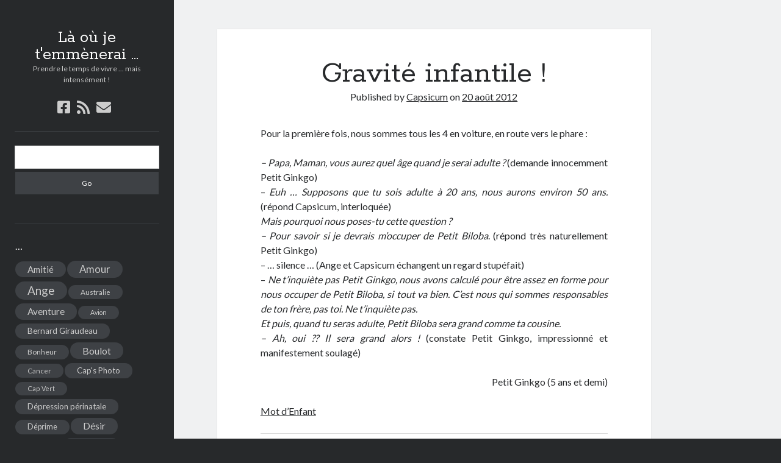

--- FILE ---
content_type: text/html; charset=UTF-8
request_url: https://www.laoujetemmenerai.net/gravite-infantile/
body_size: 12129
content:
<!DOCTYPE html>

<html lang="fr-FR">

<head>
	<title>Gravité infantile ! &#8211; Là où je t&#039;emmènerai &#8230;</title>
<meta charset="UTF-8" />
<meta name="viewport" content="width=device-width, initial-scale=1" />
<meta name="template" content="Author 1.39" />
<meta name="generator" content="WordPress 5.5.17" />
<link rel='dns-prefetch' href='//fonts.googleapis.com' />
<link rel='dns-prefetch' href='//s.w.org' />
<link rel="alternate" type="application/rss+xml" title="Là où je t&#039;emmènerai ... &raquo; Flux" href="https://www.laoujetemmenerai.net/feed/" />
<link rel="alternate" type="application/rss+xml" title="Là où je t&#039;emmènerai ... &raquo; Flux des commentaires" href="https://www.laoujetemmenerai.net/comments/feed/" />
<link rel="alternate" type="application/rss+xml" title="Là où je t&#039;emmènerai ... &raquo; Gravité infantile ! Flux des commentaires" href="https://www.laoujetemmenerai.net/gravite-infantile/feed/" />
		<script type="text/javascript">
			window._wpemojiSettings = {"baseUrl":"https:\/\/s.w.org\/images\/core\/emoji\/13.0.0\/72x72\/","ext":".png","svgUrl":"https:\/\/s.w.org\/images\/core\/emoji\/13.0.0\/svg\/","svgExt":".svg","source":{"concatemoji":"https:\/\/www.laoujetemmenerai.net\/wp-includes\/js\/wp-emoji-release.min.js?ver=5.5.17"}};
			!function(e,a,t){var n,r,o,i=a.createElement("canvas"),p=i.getContext&&i.getContext("2d");function s(e,t){var a=String.fromCharCode;p.clearRect(0,0,i.width,i.height),p.fillText(a.apply(this,e),0,0);e=i.toDataURL();return p.clearRect(0,0,i.width,i.height),p.fillText(a.apply(this,t),0,0),e===i.toDataURL()}function c(e){var t=a.createElement("script");t.src=e,t.defer=t.type="text/javascript",a.getElementsByTagName("head")[0].appendChild(t)}for(o=Array("flag","emoji"),t.supports={everything:!0,everythingExceptFlag:!0},r=0;r<o.length;r++)t.supports[o[r]]=function(e){if(!p||!p.fillText)return!1;switch(p.textBaseline="top",p.font="600 32px Arial",e){case"flag":return s([127987,65039,8205,9895,65039],[127987,65039,8203,9895,65039])?!1:!s([55356,56826,55356,56819],[55356,56826,8203,55356,56819])&&!s([55356,57332,56128,56423,56128,56418,56128,56421,56128,56430,56128,56423,56128,56447],[55356,57332,8203,56128,56423,8203,56128,56418,8203,56128,56421,8203,56128,56430,8203,56128,56423,8203,56128,56447]);case"emoji":return!s([55357,56424,8205,55356,57212],[55357,56424,8203,55356,57212])}return!1}(o[r]),t.supports.everything=t.supports.everything&&t.supports[o[r]],"flag"!==o[r]&&(t.supports.everythingExceptFlag=t.supports.everythingExceptFlag&&t.supports[o[r]]);t.supports.everythingExceptFlag=t.supports.everythingExceptFlag&&!t.supports.flag,t.DOMReady=!1,t.readyCallback=function(){t.DOMReady=!0},t.supports.everything||(n=function(){t.readyCallback()},a.addEventListener?(a.addEventListener("DOMContentLoaded",n,!1),e.addEventListener("load",n,!1)):(e.attachEvent("onload",n),a.attachEvent("onreadystatechange",function(){"complete"===a.readyState&&t.readyCallback()})),(n=t.source||{}).concatemoji?c(n.concatemoji):n.wpemoji&&n.twemoji&&(c(n.twemoji),c(n.wpemoji)))}(window,document,window._wpemojiSettings);
		</script>
		<style type="text/css">
img.wp-smiley,
img.emoji {
	display: inline !important;
	border: none !important;
	box-shadow: none !important;
	height: 1em !important;
	width: 1em !important;
	margin: 0 .07em !important;
	vertical-align: -0.1em !important;
	background: none !important;
	padding: 0 !important;
}
</style>
	<link rel='stylesheet' id='wp-block-library-css'  href='https://www.laoujetemmenerai.net/wp-includes/css/dist/block-library/style.min.css?ver=5.5.17' type='text/css' media='all' />
<link rel='stylesheet' id='ct-author-google-fonts-css'  href='//fonts.googleapis.com/css?family=Rokkitt%3A400%2C700%7CLato%3A400%2C700&#038;subset=latin%2Clatin-ext&#038;ver=5.5.17' type='text/css' media='all' />
<link rel='stylesheet' id='ct-author-font-awesome-css'  href='https://www.laoujetemmenerai.net/wp-content/themes/author/assets/font-awesome/css/all.min.css?ver=5.5.17' type='text/css' media='all' />
<link rel='stylesheet' id='ct-author-style-css'  href='https://www.laoujetemmenerai.net/wp-content/themes/author/style.css?ver=5.5.17' type='text/css' media='all' />
<script type='text/javascript' src='https://www.laoujetemmenerai.net/wp-includes/js/jquery/jquery.js?ver=1.12.4-wp' id='jquery-core-js'></script>
<!--[if IE 8]>
<script type='text/javascript' src='https://www.laoujetemmenerai.net/wp-content/themes/author/js/build/html5shiv.min.js?ver=5.5.17' id='ct-author-html5-shiv-js'></script>
<![endif]-->
<link rel="https://api.w.org/" href="https://www.laoujetemmenerai.net/wp-json/" /><link rel="alternate" type="application/json" href="https://www.laoujetemmenerai.net/wp-json/wp/v2/posts/39819" /><link rel="EditURI" type="application/rsd+xml" title="RSD" href="https://www.laoujetemmenerai.net/xmlrpc.php?rsd" />
<link rel="wlwmanifest" type="application/wlwmanifest+xml" href="https://www.laoujetemmenerai.net/wp-includes/wlwmanifest.xml" /> 
<link rel='prev' title='Patrice Franceschi – n°37' href='https://www.laoujetemmenerai.net/patrice-franceschi-%e2%80%93-n%c2%b037-2/' />
<link rel='next' title='Quand les journalistes n&rsquo;ont rien à dire &#8230;' href='https://www.laoujetemmenerai.net/quand-les-journalistes-nont-rien-a-dire/' />
<link rel="canonical" href="https://www.laoujetemmenerai.net/gravite-infantile/" />
<link rel='shortlink' href='https://www.laoujetemmenerai.net/?p=39819' />
<link rel="alternate" type="application/json+oembed" href="https://www.laoujetemmenerai.net/wp-json/oembed/1.0/embed?url=https%3A%2F%2Fwww.laoujetemmenerai.net%2Fgravite-infantile%2F" />
<link rel="alternate" type="text/xml+oembed" href="https://www.laoujetemmenerai.net/wp-json/oembed/1.0/embed?url=https%3A%2F%2Fwww.laoujetemmenerai.net%2Fgravite-infantile%2F&#038;format=xml" />
<style type='text/css'></style>
	<script src="http://www.laoujetemmenerai.net/wp-content/plugins/enhanced-categories/js/enhanced-categories.js" type="text/javascript" ></script>
	<link rel="stylesheet" href="https://www.laoujetemmenerai.net/wp-content/plugins/wp-page-numbers/panther/wp-page-numbers.css" type="text/css" media="screen" /><style type="text/css">.recentcomments a{display:inline !important;padding:0 !important;margin:0 !important;}</style></head>

<body id="author" class="post-template-default single single-post postid-39819 single-format-standard singular singular-post singular-post-39819">
		<a class="skip-content" href="#main">Skip to content</a>
		<div id="overflow-container" class="overflow-container">
			<div class="max-width">
				<div id="main-sidebar" class="main-sidebar">
										<header class="site-header" id="site-header" role="banner">
						<div id="title-container" class="title-container">
														<div class="container">
								<div id='site-title' class='site-title'><a href='https://www.laoujetemmenerai.net'>Là où je t&#039;emmènerai ...</a></div>								<p class="tagline">Prendre le temps de vivre ... mais intensément !</p>							</div>
						</div>
						<button id="toggle-navigation" class="toggle-navigation" aria-expanded="false">
							<span class="screen-reader-text">open primary menu</span>
							<i class="fas fa-bars"></i>
						</button>
						<div class='social-media-icons'><ul>						<li>
							<a class="facebook" target="_blank"
							   href="https://www.facebook.com/esprit.decapsicum?fref=ts">
								<i class="fab fa-facebook-square"></i>
								<span class="screen-reader-text">facebook</span>
							</a>
						</li>
												<li>
							<a class="rss" target="_blank"
							   href="http://www.laoujetemmenerai.net/?feed=rss2">
								<i class="fas fa-rss"></i>
								<span class="screen-reader-text">rss</span>
							</a>
						</li>
												<li>
							<a class="email" target="_blank"
							   href="mailto:la&#111;uj&#101;&#116;&#101;&#109;&#109;en&#101;ra&#105;&#64;fr&#101;e&#46;&#102;r">
								<i class="fas fa-envelope"></i>
								<span class="screen-reader-text">email</span>
							</a>
						</li>
					</ul></div>						<div id="menu-primary" class="menu-container menu-primary" role="navigation">
	<div class="menu-unset"></div></div>					</header>
											<aside class="sidebar sidebar-primary" id="sidebar-primary" role="complementary">
		<h1 class="screen-reader-text">Sidebar</h1>
		<section id="search-4" class="widget widget_search"><div class='search-form-container'>
	<form role="search" method="get" class="search-form" action="https://www.laoujetemmenerai.net/">
		<label class="screen-reader-text" for="search-field">Search</label>
		<input id="search-field" type="search" class="search-field" value="" name="s"
		       title="Search for:"/>
		<input type="submit" class="search-submit" value='Go'/>
	</form>
</div></section><section id="tag_cloud-2" class="widget widget_tag_cloud"><h2 class="widget-title">    &#8230;</h2><div class="tagcloud"><a href="https://www.laoujetemmenerai.net/tag/amitie/" class="tag-cloud-link tag-link-637 tag-link-position-1" style="font-size: 11.242105263158pt;" aria-label="Amitié (80 éléments)">Amitié</a>
<a href="https://www.laoujetemmenerai.net/tag/amour/" class="tag-cloud-link tag-link-190 tag-link-position-2" style="font-size: 12.568421052632pt;" aria-label="Amour (100 éléments)">Amour</a>
<a href="https://www.laoujetemmenerai.net/tag/ange/" class="tag-cloud-link tag-link-1196 tag-link-position-3" style="font-size: 14.189473684211pt;" aria-label="Ange (127 éléments)">Ange</a>
<a href="https://www.laoujetemmenerai.net/tag/australie/" class="tag-cloud-link tag-link-114 tag-link-position-4" style="font-size: 8.7368421052632pt;" aria-label="Australie (54 éléments)">Australie</a>
<a href="https://www.laoujetemmenerai.net/tag/aventure/" class="tag-cloud-link tag-link-79 tag-link-position-5" style="font-size: 11.389473684211pt;" aria-label="Aventure (83 éléments)">Aventure</a>
<a href="https://www.laoujetemmenerai.net/tag/avion/" class="tag-cloud-link tag-link-318 tag-link-position-6" style="font-size: 8pt;" aria-label="Avion (48 éléments)">Avion</a>
<a href="https://www.laoujetemmenerai.net/tag/bernard-giraudeau/" class="tag-cloud-link tag-link-78 tag-link-position-7" style="font-size: 10.210526315789pt;" aria-label="Bernard Giraudeau (68 éléments)">Bernard Giraudeau</a>
<a href="https://www.laoujetemmenerai.net/tag/bonheur/" class="tag-cloud-link tag-link-575 tag-link-position-8" style="font-size: 9.0315789473684pt;" aria-label="Bonheur (57 éléments)">Bonheur</a>
<a href="https://www.laoujetemmenerai.net/tag/boulot/" class="tag-cloud-link tag-link-102 tag-link-position-9" style="font-size: 11.978947368421pt;" aria-label="Boulot (91 éléments)">Boulot</a>
<a href="https://www.laoujetemmenerai.net/tag/cancer/" class="tag-cloud-link tag-link-655 tag-link-position-10" style="font-size: 8.5894736842105pt;" aria-label="Cancer (53 éléments)">Cancer</a>
<a href="https://www.laoujetemmenerai.net/tag/caps-photo/" class="tag-cloud-link tag-link-2498 tag-link-position-11" style="font-size: 9.9157894736842pt;" aria-label="Cap&#039;s Photo (65 éléments)">Cap&#039;s Photo</a>
<a href="https://www.laoujetemmenerai.net/tag/cap-vert/" class="tag-cloud-link tag-link-3254 tag-link-position-12" style="font-size: 8.1473684210526pt;" aria-label="Cap Vert (49 éléments)">Cap Vert</a>
<a href="https://www.laoujetemmenerai.net/tag/depression-perinatale/" class="tag-cloud-link tag-link-3283 tag-link-position-13" style="font-size: 10.063157894737pt;" aria-label="Dépression périnatale (66 éléments)">Dépression périnatale</a>
<a href="https://www.laoujetemmenerai.net/tag/deprime/" class="tag-cloud-link tag-link-31 tag-link-position-14" style="font-size: 9.4736842105263pt;" aria-label="Déprime (61 éléments)">Déprime</a>
<a href="https://www.laoujetemmenerai.net/tag/desir/" class="tag-cloud-link tag-link-1108 tag-link-position-15" style="font-size: 11.684210526316pt;" aria-label="Désir (86 éléments)">Désir</a>
<a href="https://www.laoujetemmenerai.net/tag/ecole/" class="tag-cloud-link tag-link-514 tag-link-position-16" style="font-size: 10.357894736842pt;" aria-label="Ecole (69 éléments)">Ecole</a>
<a href="https://www.laoujetemmenerai.net/tag/enfant/" class="tag-cloud-link tag-link-27 tag-link-position-17" style="font-size: 15.073684210526pt;" aria-label="Enfant (147 éléments)">Enfant</a>
<a href="https://www.laoujetemmenerai.net/tag/environnement/" class="tag-cloud-link tag-link-378 tag-link-position-18" style="font-size: 8.8842105263158pt;" aria-label="Environnement (55 éléments)">Environnement</a>
<a href="https://www.laoujetemmenerai.net/tag/ginkgo/" class="tag-cloud-link tag-link-906 tag-link-position-19" style="font-size: 11.094736842105pt;" aria-label="Ginkgo (78 éléments)">Ginkgo</a>
<a href="https://www.laoujetemmenerai.net/tag/hombre-2/" class="tag-cloud-link tag-link-2093 tag-link-position-20" style="font-size: 13.747368421053pt;" aria-label="Hombre (118 éléments)">Hombre</a>
<a href="https://www.laoujetemmenerai.net/tag/industrie-co/" class="tag-cloud-link tag-link-2264 tag-link-position-21" style="font-size: 10.947368421053pt;" aria-label="Industrie &amp; Co (77 éléments)">Industrie &amp; Co</a>
<a href="https://www.laoujetemmenerai.net/tag/la-boudeuse/" class="tag-cloud-link tag-link-922 tag-link-position-22" style="font-size: 17.578947368421pt;" aria-label="La Boudeuse (216 éléments)">La Boudeuse</a>
<a href="https://www.laoujetemmenerai.net/tag/liberte/" class="tag-cloud-link tag-link-52 tag-link-position-23" style="font-size: 11.978947368421pt;" aria-label="Liberté (90 éléments)">Liberté</a>
<a href="https://www.laoujetemmenerai.net/tag/lyon/" class="tag-cloud-link tag-link-243 tag-link-position-24" style="font-size: 11.242105263158pt;" aria-label="Lyon (80 éléments)">Lyon</a>
<a href="https://www.laoujetemmenerai.net/tag/maria-montessori/" class="tag-cloud-link tag-link-1542 tag-link-position-25" style="font-size: 13.6pt;" aria-label="Maria Montessori (117 éléments)">Maria Montessori</a>
<a href="https://www.laoujetemmenerai.net/tag/maternite/" class="tag-cloud-link tag-link-96 tag-link-position-26" style="font-size: 11.978947368421pt;" aria-label="Maternité (91 éléments)">Maternité</a>
<a href="https://www.laoujetemmenerai.net/tag/mongolie/" class="tag-cloud-link tag-link-1128 tag-link-position-27" style="font-size: 9.0315789473684pt;" aria-label="Mongolie (56 éléments)">Mongolie</a>
<a href="https://www.laoujetemmenerai.net/tag/mort/" class="tag-cloud-link tag-link-1022 tag-link-position-28" style="font-size: 11.242105263158pt;" aria-label="Mort (80 éléments)">Mort</a>
<a href="https://www.laoujetemmenerai.net/tag/mot-denfant/" class="tag-cloud-link tag-link-3252 tag-link-position-29" style="font-size: 15.810526315789pt;" aria-label="Mot d&#039;Enfant (164 éléments)">Mot d&#039;Enfant</a>
<a href="https://www.laoujetemmenerai.net/tag/meditation/" class="tag-cloud-link tag-link-3256 tag-link-position-30" style="font-size: 8.4421052631579pt;" aria-label="Méditation (52 éléments)">Méditation</a>
<a href="https://www.laoujetemmenerai.net/tag/new-life/" class="tag-cloud-link tag-link-3261 tag-link-position-31" style="font-size: 10.357894736842pt;" aria-label="New Life (69 éléments)">New Life</a>
<a href="https://www.laoujetemmenerai.net/tag/parapente/" class="tag-cloud-link tag-link-21 tag-link-position-32" style="font-size: 12.568421052632pt;" aria-label="Parapente (98 éléments)">Parapente</a>
<a href="https://www.laoujetemmenerai.net/tag/patrice-franceschi/" class="tag-cloud-link tag-link-923 tag-link-position-33" style="font-size: 16.4pt;" aria-label="Patrice Franceschi (183 éléments)">Patrice Franceschi</a>
<a href="https://www.laoujetemmenerai.net/tag/petit-biloba/" class="tag-cloud-link tag-link-2603 tag-link-position-34" style="font-size: 16.547368421053pt;" aria-label="Petit Biloba (186 éléments)">Petit Biloba</a>
<a href="https://www.laoujetemmenerai.net/tag/petit-ginkgo/" class="tag-cloud-link tag-link-1280 tag-link-position-35" style="font-size: 22pt;" aria-label="Petit Ginkgo (431 éléments)">Petit Ginkgo</a>
<a href="https://www.laoujetemmenerai.net/tag/petits-bonheurs/" class="tag-cloud-link tag-link-714 tag-link-position-36" style="font-size: 10.063157894737pt;" aria-label="Petits Bonheurs (66 éléments)">Petits Bonheurs</a>
<a href="https://www.laoujetemmenerai.net/tag/photographe/" class="tag-cloud-link tag-link-389 tag-link-position-37" style="font-size: 15.663157894737pt;" aria-label="Photographe (163 éléments)">Photographe</a>
<a href="https://www.laoujetemmenerai.net/tag/pedagogie/" class="tag-cloud-link tag-link-466 tag-link-position-38" style="font-size: 9.4736842105263pt;" aria-label="Pédagogie (60 éléments)">Pédagogie</a>
<a href="https://www.laoujetemmenerai.net/tag/societe-de-consommation/" class="tag-cloud-link tag-link-3260 tag-link-position-39" style="font-size: 13.747368421053pt;" aria-label="Société de Consommation (120 éléments)">Société de Consommation</a>
<a href="https://www.laoujetemmenerai.net/tag/temps/" class="tag-cloud-link tag-link-417 tag-link-position-40" style="font-size: 10.210526315789pt;" aria-label="Temps (68 éléments)">Temps</a>
<a href="https://www.laoujetemmenerai.net/tag/theorie/" class="tag-cloud-link tag-link-1166 tag-link-position-41" style="font-size: 10.210526315789pt;" aria-label="Théorie (68 éléments)">Théorie</a>
<a href="https://www.laoujetemmenerai.net/tag/unfathomable-shell/" class="tag-cloud-link tag-link-2667 tag-link-position-42" style="font-size: 8.7368421052632pt;" aria-label="Unfathomable Shell (54 éléments)">Unfathomable Shell</a>
<a href="https://www.laoujetemmenerai.net/tag/vivre/" class="tag-cloud-link tag-link-1109 tag-link-position-43" style="font-size: 9.4736842105263pt;" aria-label="Vivre (60 éléments)">Vivre</a>
<a href="https://www.laoujetemmenerai.net/tag/voile/" class="tag-cloud-link tag-link-3239 tag-link-position-44" style="font-size: 15.368421052632pt;" aria-label="Voile (153 éléments)">Voile</a>
<a href="https://www.laoujetemmenerai.net/tag/voyage/" class="tag-cloud-link tag-link-33 tag-link-position-45" style="font-size: 16.547368421053pt;" aria-label="Voyage (186 éléments)">Voyage</a></div>
</section><section id="recent-comments-2" class="widget widget_recent_comments"><h2 class="widget-title">Qu&rsquo;en dites vous ??</h2><ul id="recentcomments"><li class="recentcomments"><span class="comment-author-link">Isabelle C.</span> dans <a href="https://www.laoujetemmenerai.net/euthanasier/#comment-32734">Euthanasier</a></li><li class="recentcomments"><span class="comment-author-link">Isabelle C.</span> dans <a href="https://www.laoujetemmenerai.net/le-vrai-tombeau-des-morts-cest-le-coeur-des-vivants/#comment-32733">« Le vrai tombeau des morts, c&rsquo;est le cœur des vivants »</a></li><li class="recentcomments"><span class="comment-author-link"><a href='http://www.laoujetemmenerai.net' rel='external nofollow ugc' class='url'>Capsicum</a></span> dans <a href="https://www.laoujetemmenerai.net/quand-les-bombes-temporelles/#comment-32674">Quand les bombes temporelles &#8230;</a></li><li class="recentcomments"><span class="comment-author-link">Capsicum</span> dans <a href="https://www.laoujetemmenerai.net/cesar-rosalie-n%c2%b02/#comment-32673">César &#038; Rosalie #2</a></li><li class="recentcomments"><span class="comment-author-link">Christophe</span> dans <a href="https://www.laoujetemmenerai.net/quand-les-bombes-temporelles/#comment-32665">Quand les bombes temporelles &#8230;</a></li><li class="recentcomments"><span class="comment-author-link">Dehon Geneviève</span> dans <a href="https://www.laoujetemmenerai.net/olivier-follmi-photographe-etre-capable-de-gerer-ses-succes/#comment-32663">Olivier Föllmi &#8211; Photographe &#8211; Être capable de gérer ses succès</a></li><li class="recentcomments"><span class="comment-author-link">bulle</span> dans <a href="https://www.laoujetemmenerai.net/impatience-2/#comment-32646">Impatience</a></li><li class="recentcomments"><span class="comment-author-link">bulle</span> dans <a href="https://www.laoujetemmenerai.net/euthanasier/#comment-32645">Euthanasier</a></li><li class="recentcomments"><span class="comment-author-link">bulle</span> dans <a href="https://www.laoujetemmenerai.net/charlie-mackesy-1/#comment-32644">Charlie Mackesy #1</a></li><li class="recentcomments"><span class="comment-author-link"><a href='http://www.laoujetemmenerai.net' rel='external nofollow ugc' class='url'>Capsicum</a></span> dans <a href="https://www.laoujetemmenerai.net/charlie-mackesy-1/#comment-32643">Charlie Mackesy #1</a></li><li class="recentcomments"><span class="comment-author-link">bulle</span> dans <a href="https://www.laoujetemmenerai.net/charlie-mackesy-1/#comment-32642">Charlie Mackesy #1</a></li><li class="recentcomments"><span class="comment-author-link"><a href='http://www.laoujetemmenerai.net' rel='external nofollow ugc' class='url'>Capsicum</a></span> dans <a href="https://www.laoujetemmenerai.net/charlie-mackesy-1/#comment-32641">Charlie Mackesy #1</a></li><li class="recentcomments"><span class="comment-author-link">bulle</span> dans <a href="https://www.laoujetemmenerai.net/charlie-mackesy-1/#comment-32640">Charlie Mackesy #1</a></li><li class="recentcomments"><span class="comment-author-link">bulle</span> dans <a href="https://www.laoujetemmenerai.net/un-pont-entre-deux-etapes-de-ma-vie/#comment-32638">Un pont entre deux étapes</a></li><li class="recentcomments"><span class="comment-author-link"><a href='http://www.laoujetemmenerai.net' rel='external nofollow ugc' class='url'>Capsicum</a></span> dans <a href="https://www.laoujetemmenerai.net/congruence/#comment-32635">Congruence &#8230;</a></li></ul></section><!-- Enhanced Categories 2.2.0 --><section id="enhanced-categories" class="widget EnhancedCategoriesWidget_render_widget"><h2 class="widget-title">Y trouver son bonheur ...</h2><script type="text/javascript">
	jQuery(document).ready(function() {
		jQuery('ul.enhanced-categories-1').enhancedCategories({
			// Override here the default settings for the plugin
			expandText		: '',
			contractText	: '',
			leafText		: '-',
			expandImage		: 'http://www.laoujetemmenerai.net/wp-content/plugins/enhanced-categories/images/expand.gif',
			contractImage	: 'http://www.laoujetemmenerai.net/wp-content/plugins/enhanced-categories/images/contract.gif',
			leafImage		: 'http://www.laoujetemmenerai.net/wp-content/plugins/enhanced-categories/images/leaf.gif',
			isButtonAfter	: 0,
			buttonColor		: '#ffffff',
			contractChildren: 1		});
	});
</script>
<ul class="enhanced-categories-1">	<li class="cat-item cat-item-1"><a href="https://www.laoujetemmenerai.net/category/a-quoi-ca-sert/">Au fil des jours&#8230;</a> (1 540)
</li>
	<li class="cat-item cat-item-18"><a href="https://www.laoujetemmenerai.net/category/background/" title="Ce qui résonne en Capsicum ...">Background</a> (409)
</li>
	<li class="cat-item cat-item-469"><a href="https://www.laoujetemmenerai.net/category/connais-moi-toi-meme/">Connais-moi toi-même</a> (953)
<ul class='children'>
	<li class="cat-item cat-item-1141"><a href="https://www.laoujetemmenerai.net/category/connais-moi-toi-meme/adversite-les-autres-et-soi/">Adversité</a> (52)
</li>
	<li class="cat-item cat-item-563"><a href="https://www.laoujetemmenerai.net/category/connais-moi-toi-meme/etat-dame/">Etat d&#039;Ame</a> (313)
	<ul class='children'>
	<li class="cat-item cat-item-949"><a href="https://www.laoujetemmenerai.net/category/connais-moi-toi-meme/etat-dame/deprime-etat-dame/">Déprime</a> (99)
</li>
	<li class="cat-item cat-item-3287"><a href="https://www.laoujetemmenerai.net/category/connais-moi-toi-meme/etat-dame/pas-assez-bien-pour/">Pas assez bien pour &#8230;</a> (7)
</li>
	<li class="cat-item cat-item-1842"><a href="https://www.laoujetemmenerai.net/category/connais-moi-toi-meme/etat-dame/psycho-truc/">Psycho&#8230;truc</a> (42)
</li>
	</ul>
</li>
	<li class="cat-item cat-item-3735"><a href="https://www.laoujetemmenerai.net/category/connais-moi-toi-meme/etudes/">Etudes</a> (5)
</li>
	<li class="cat-item cat-item-2174"><a href="https://www.laoujetemmenerai.net/category/connais-moi-toi-meme/hombre/">Hombre</a> (119)
</li>
	<li class="cat-item cat-item-15"><a href="https://www.laoujetemmenerai.net/category/connais-moi-toi-meme/le-clan/" title="Quelle bande de tarés !">Le Clan</a> (213)
</li>
	<li class="cat-item cat-item-189"><a href="https://www.laoujetemmenerai.net/category/connais-moi-toi-meme/memoire/">Mémoire</a> (141)
	<ul class='children'>
	<li class="cat-item cat-item-2346"><a href="https://www.laoujetemmenerai.net/category/connais-moi-toi-meme/memoire/enfance-memoire-capsicum/">Enfance</a> (63)
</li>
	</ul>
</li>
	<li class="cat-item cat-item-2460"><a href="https://www.laoujetemmenerai.net/category/connais-moi-toi-meme/new-life/">New Life</a> (85)
</li>
	<li class="cat-item cat-item-7"><a href="https://www.laoujetemmenerai.net/category/connais-moi-toi-meme/se-redefinir/" title="Parce que la personnalité n&#039;est pas figée ..">Se Definir</a> (226)
</li>
	<li class="cat-item cat-item-1836"><a href="https://www.laoujetemmenerai.net/category/connais-moi-toi-meme/theorie-capsicum/">Théorie</a> (72)
</li>
	<li class="cat-item cat-item-17"><a href="https://www.laoujetemmenerai.net/category/connais-moi-toi-meme/un-jour-une-maison-ou-bateau/" title="Cela nous arrivera peut-être !">Un jour, une maison &#8230; ou bateau !</a> (26)
</li>
</ul>
</li>
	<li class="cat-item cat-item-3846"><a href="https://www.laoujetemmenerai.net/category/creation-dentreprise/">Création d&#039;Entreprise</a> (1)
</li>
	<li class="cat-item cat-item-3865"><a href="https://www.laoujetemmenerai.net/category/entreprendre/">Entreprendre</a> (8)
<ul class='children'>
	<li class="cat-item cat-item-3991"><a href="https://www.laoujetemmenerai.net/category/entreprendre/creer-du-contenu/">Créer du contenu</a> (1)
</li>
	<li class="cat-item cat-item-3938"><a href="https://www.laoujetemmenerai.net/category/entreprendre/demarches-administratives/">Démarches administratives</a> (1)
</li>
	<li class="cat-item cat-item-3937"><a href="https://www.laoujetemmenerai.net/category/entreprendre/eprouver-lidee/">Eprouver l&#039;idée</a> (7)
</li>
</ul>
</li>
	<li class="cat-item cat-item-2924"><a href="https://www.laoujetemmenerai.net/category/les-essentiels-principes-de-vie/" title="Long cheminement vers le bon sens.">Essentiels &amp; Principes de Vie</a> (446)
<ul class='children'>
	<li class="cat-item cat-item-2739"><a href="https://www.laoujetemmenerai.net/category/les-essentiels-principes-de-vie/a-transmettre/" title="Une vie de réflexions, pourvue qu&#039;elles servent à quelqu&#039;un d&#039;autre">A transmettre</a> (39)
</li>
	<li class="cat-item cat-item-3854"><a href="https://www.laoujetemmenerai.net/category/les-essentiels-principes-de-vie/communication-nonviolente/">Communication NonViolente</a> (6)
</li>
	<li class="cat-item cat-item-2927"><a href="https://www.laoujetemmenerai.net/category/les-essentiels-principes-de-vie/esprit-daventure-les-essentiels-principes-de-vie/" title="La liberté à l&#039;état brut">Esprit d&#039;Aventure</a> (163)
</li>
	<li class="cat-item cat-item-22"><a href="https://www.laoujetemmenerai.net/category/les-essentiels-principes-de-vie/parentalite-positive-pedagogie-montessori/" title="Education en conscience et l&#039;enseignement puissant de Maria Montessori au service du bien-être de l&#039;enfant !">Parentalité Positive &amp; Pédagogie Montessori</a> (147)
</li>
	<li class="cat-item cat-item-2926"><a href="https://www.laoujetemmenerai.net/category/les-essentiels-principes-de-vie/pleine-conscience-meditation/" title="Redonner du sens à la vie !">Pleine Conscience &amp; Méditation</a> (80)
</li>
	<li class="cat-item cat-item-1786"><a href="https://www.laoujetemmenerai.net/category/les-essentiels-principes-de-vie/simplicite-volontaire-sobriete-heureuse/" title="Comment se recentrer sur ce qui compte ?">Simplicité Volontaire &amp; Sobriété Heureuse</a> (60)
</li>
</ul>
</li>
	<li class="cat-item cat-item-5"><a href="https://www.laoujetemmenerai.net/category/grandir/">Grandir</a> (729)
<ul class='children'>
	<li class="cat-item cat-item-3836"><a href="https://www.laoujetemmenerai.net/category/grandir/adolescence/">Adolescence</a> (2)
</li>
	<li class="cat-item cat-item-809"><a href="https://www.laoujetemmenerai.net/category/grandir/clin-doeil/">Clin d&#039;Oeil</a> (122)
</li>
	<li class="cat-item cat-item-3936"><a href="https://www.laoujetemmenerai.net/category/grandir/college/">Collège</a> (2)
</li>
	<li class="cat-item cat-item-135"><a href="https://www.laoujetemmenerai.net/category/grandir/developpement/">Developpement</a> (168)
</li>
	<li class="cat-item cat-item-1814"><a href="https://www.laoujetemmenerai.net/category/grandir/ecole-grandir/">Ecole</a> (99)
</li>
	<li class="cat-item cat-item-3533"><a href="https://www.laoujetemmenerai.net/category/grandir/extra-scolaire/">Extra-scolaire</a> (1)
</li>
	<li class="cat-item cat-item-2235"><a href="https://www.laoujetemmenerai.net/category/grandir/fratrie/">Fratrie</a> (8)
</li>
	<li class="cat-item cat-item-3273"><a href="https://www.laoujetemmenerai.net/category/grandir/garde-denfant/">Garde d&#039;enfant</a> (15)
</li>
	<li class="cat-item cat-item-791"><a href="https://www.laoujetemmenerai.net/category/grandir/langage-grandir/">Langage</a> (173)
	<ul class='children'>
	<li class="cat-item cat-item-1437"><a href="https://www.laoujetemmenerai.net/category/grandir/langage-grandir/mot-denfant/" title="Toujours juste !">Mot d&#039;Enfant</a> (158)
</li>
	</ul>
</li>
	<li class="cat-item cat-item-2597"><a href="https://www.laoujetemmenerai.net/category/grandir/lycee/">Lycée</a> (1)
</li>
	<li class="cat-item cat-item-12"><a href="https://www.laoujetemmenerai.net/category/grandir/maternage/" title="Grandir autrement">Maternage</a> (66)
</li>
	<li class="cat-item cat-item-794"><a href="https://www.laoujetemmenerai.net/category/grandir/maternite-lenfance/">Maternité</a> (169)
	<ul class='children'>
	<li class="cat-item cat-item-3284"><a href="https://www.laoujetemmenerai.net/category/grandir/maternite-lenfance/depression-perinatale/">Dépression périnatale</a> (61)
</li>
	<li class="cat-item cat-item-164"><a href="https://www.laoujetemmenerai.net/category/grandir/maternite-lenfance/grossesse/">Grossesse</a> (71)
</li>
	</ul>
</li>
	<li class="cat-item cat-item-468"><a href="https://www.laoujetemmenerai.net/category/grandir/pedagogie-lenfance/">Pédagogie</a> (118)
</li>
	<li class="cat-item cat-item-65"><a href="https://www.laoujetemmenerai.net/category/grandir/psychologie-petit-ginkgo/">Psychologie</a> (67)
</li>
	<li class="cat-item cat-item-3833"><a href="https://www.laoujetemmenerai.net/category/grandir/vie-de-famille/">Vie de Famille</a> (6)
</li>
	<li class="cat-item cat-item-3639"><a href="https://www.laoujetemmenerai.net/category/grandir/zebre-douance-hpi/">Zèbre &#8211; Douance &#8211; HPI</a> (25)
</li>
</ul>
</li>
	<li class="cat-item cat-item-6"><a href="https://www.laoujetemmenerai.net/category/itinerance/" title="Vivre le monde et parfois en famille">Itinérance</a> (714)
<ul class='children'>
	<li class="cat-item cat-item-1492"><a href="https://www.laoujetemmenerai.net/category/itinerance/australie-bloubiboulga/">Australie</a> (43)
</li>
	<li class="cat-item cat-item-11"><a href="https://www.laoujetemmenerai.net/category/itinerance/autour-du-monde-itinerance/" title="Croissance d&#039;une idéologie">Autour du Monde</a> (95)
</li>
	<li class="cat-item cat-item-1489"><a href="https://www.laoujetemmenerai.net/category/itinerance/aventure-itinerance/">Aventure</a> (252)
</li>
	<li class="cat-item cat-item-1534"><a href="https://www.laoujetemmenerai.net/category/itinerance/cap-vert/">Cap Vert</a> (51)
</li>
	<li class="cat-item cat-item-3452"><a href="https://www.laoujetemmenerai.net/category/itinerance/etats-unis/">Etats-Unis</a> (2)
</li>
	<li class="cat-item cat-item-1229"><a href="https://www.laoujetemmenerai.net/category/itinerance/france/">France</a> (62)
	<ul class='children'>
	<li class="cat-item cat-item-3356"><a href="https://www.laoujetemmenerai.net/category/itinerance/france/auvergne/">Auvergne</a> (1)
</li>
	<li class="cat-item cat-item-3192"><a href="https://www.laoujetemmenerai.net/category/itinerance/france/corse/">Corse</a> (16)
</li>
	<li class="cat-item cat-item-3292"><a href="https://www.laoujetemmenerai.net/category/itinerance/france/lyon/">Lyon</a> (10)
</li>
	</ul>
</li>
	<li class="cat-item cat-item-1008"><a href="https://www.laoujetemmenerai.net/category/itinerance/italie/">Italie</a> (2)
</li>
	<li class="cat-item cat-item-2326"><a href="https://www.laoujetemmenerai.net/category/itinerance/japon-itinerance/">Japon</a> (23)
</li>
	<li class="cat-item cat-item-10"><a href="https://www.laoujetemmenerai.net/category/itinerance/locomotion/" title="Partir et revenir dans les meilleurs conditions">Locomotion</a> (2)
</li>
	<li class="cat-item cat-item-1491"><a href="https://www.laoujetemmenerai.net/category/itinerance/mongolie-bloubiboulga/">Mongolie</a> (53)
</li>
	<li class="cat-item cat-item-1967"><a href="https://www.laoujetemmenerai.net/category/itinerance/namibie/">Namibie</a> (9)
</li>
	<li class="cat-item cat-item-2362"><a href="https://www.laoujetemmenerai.net/category/itinerance/portugal/">Portugal</a> (20)
</li>
	<li class="cat-item cat-item-1482"><a href="https://www.laoujetemmenerai.net/category/itinerance/projet-slow-travel-en-famille/">Projet : Slow Travel en Famille</a> (38)
</li>
	<li class="cat-item cat-item-3173"><a href="https://www.laoujetemmenerai.net/category/itinerance/vietnam/">Vietnam</a> (13)
</li>
	<li class="cat-item cat-item-1652"><a href="https://www.laoujetemmenerai.net/category/itinerance/voyages/">Voyages</a> (210)
</li>
</ul>
</li>
	<li class="cat-item cat-item-16"><a href="https://www.laoujetemmenerai.net/category/planete-bleue/" title="Ce sont les petites rivières qui font les océans">L&#039;homme &amp; la Planète</a> (832)
<ul class='children'>
	<li class="cat-item cat-item-592"><a href="https://www.laoujetemmenerai.net/category/planete-bleue/air-du-temps/">Air du Temps</a> (393)
</li>
	<li class="cat-item cat-item-3688"><a href="https://www.laoujetemmenerai.net/category/planete-bleue/apprendre-a-se-nourrir/">Apprendre à se nourrir</a> (5)
</li>
	<li class="cat-item cat-item-2111"><a href="https://www.laoujetemmenerai.net/category/planete-bleue/chronique-de-lascenseur-planete-bleue/">Chroniques de l&#039;Ascenseur</a> (14)
</li>
	<li class="cat-item cat-item-2112"><a href="https://www.laoujetemmenerai.net/category/planete-bleue/chronique-de-la-circulation-planete-bleue/">Chroniques de la Circulation</a> (40)
</li>
	<li class="cat-item cat-item-1838"><a href="https://www.laoujetemmenerai.net/category/planete-bleue/energie-vitale/">Energie Vitale</a> (71)
</li>
	<li class="cat-item cat-item-3687"><a href="https://www.laoujetemmenerai.net/category/planete-bleue/green-cosmetic/">Green Cosmetic</a> (2)
</li>
	<li class="cat-item cat-item-1495"><a href="https://www.laoujetemmenerai.net/category/planete-bleue/histoire-planete-bleue/">Histoire</a> (18)
</li>
	<li class="cat-item cat-item-155"><a href="https://www.laoujetemmenerai.net/category/planete-bleue/mere-nature/">Mère Nature</a> (76)
</li>
	<li class="cat-item cat-item-3"><a href="https://www.laoujetemmenerai.net/category/planete-bleue/mi-figue-mi-raisin/" title="C&#039;est plus facile d&#039;aimer son prochain quand les cons sont loin !">Mi-Figue Mi-Raisin</a> (213)
</li>
	<li class="cat-item cat-item-3005"><a href="https://www.laoujetemmenerai.net/category/planete-bleue/penser-global-agir-local/">Penser global, agir local !</a> (66)
</li>
	<li class="cat-item cat-item-3154"><a href="https://www.laoujetemmenerai.net/category/planete-bleue/portrait/">Portrait</a> (25)
</li>
	<li class="cat-item cat-item-591"><a href="https://www.laoujetemmenerai.net/category/planete-bleue/sante-planete-bleue/">Santé</a> (123)
</li>
	<li class="cat-item cat-item-2448"><a href="https://www.laoujetemmenerai.net/category/planete-bleue/societe-de-consommation/">Société de Consommation</a> (165)
</li>
	<li class="cat-item cat-item-3020"><a href="https://www.laoujetemmenerai.net/category/planete-bleue/sociologie/">Sociologie</a> (64)
</li>
	<li class="cat-item cat-item-3710"><a href="https://www.laoujetemmenerai.net/category/planete-bleue/zero-waste/">Zero Waste</a> (4)
</li>
</ul>
</li>
	<li class="cat-item cat-item-479"><a href="https://www.laoujetemmenerai.net/category/mediateque/">Médiatèque</a> (1 635)
<ul class='children'>
	<li class="cat-item cat-item-1006"><a href="https://www.laoujetemmenerai.net/category/mediateque/architecture-mediateque/">Architecture / Sculpture</a> (11)
</li>
	<li class="cat-item cat-item-1616"><a href="https://www.laoujetemmenerai.net/category/mediateque/blog-mediateque/">Blog</a> (89)
</li>
	<li class="cat-item cat-item-480"><a href="https://www.laoujetemmenerai.net/category/mediateque/citation-mediateque/">Citation</a> (654)
</li>
	<li class="cat-item cat-item-842"><a href="https://www.laoujetemmenerai.net/category/mediateque/emission-mediateque/">Emission</a> (70)
</li>
	<li class="cat-item cat-item-473"><a href="https://www.laoujetemmenerai.net/category/mediateque/evenement/">Evènement</a> (137)
</li>
	<li class="cat-item cat-item-472"><a href="https://www.laoujetemmenerai.net/category/mediateque/livre-background/">Livre</a> (155)
</li>
	<li class="cat-item cat-item-470"><a href="https://www.laoujetemmenerai.net/category/mediateque/metrage/">Métrage</a> (202)
</li>
	<li class="cat-item cat-item-471"><a href="https://www.laoujetemmenerai.net/category/mediateque/musique-background/">Musique</a> (124)
</li>
	<li class="cat-item cat-item-2109"><a href="https://www.laoujetemmenerai.net/category/mediateque/peinture-dessin-bd/">Peinture / Dessin / BD</a> (106)
</li>
	<li class="cat-item cat-item-2110"><a href="https://www.laoujetemmenerai.net/category/mediateque/photographie-mediateque/">Photographie</a> (216)
</li>
	<li class="cat-item cat-item-566"><a href="https://www.laoujetemmenerai.net/category/mediateque/poeme/">Poème</a> (32)
</li>
	<li class="cat-item cat-item-3444"><a href="https://www.laoujetemmenerai.net/category/mediateque/publicite/">Publicité</a> (19)
</li>
	<li class="cat-item cat-item-2257"><a href="https://www.laoujetemmenerai.net/category/mediateque/serie-mediateque/">Serie</a> (59)
</li>
	<li class="cat-item cat-item-478"><a href="https://www.laoujetemmenerai.net/category/mediateque/spectacle-background/">Spectacle</a> (12)
</li>
	<li class="cat-item cat-item-3414"><a href="https://www.laoujetemmenerai.net/category/mediateque/street-art/">Street Art</a> (7)
</li>
	<li class="cat-item cat-item-3784"><a href="https://www.laoujetemmenerai.net/category/mediateque/video-you-tube/">Vidéo &#8211; You Tube</a> (3)
</li>
</ul>
</li>
	<li class="cat-item cat-item-1494"><a href="https://www.laoujetemmenerai.net/category/la-boudeuse-bloubiboulga/">Patrice Franceschi &#8211; La Boudeuse</a> (243)
<ul class='children'>
	<li class="cat-item cat-item-2918"><a href="https://www.laoujetemmenerai.net/category/la-boudeuse-bloubiboulga/apres-le-temps/">Après le temps</a> (10)
</li>
	<li class="cat-item cat-item-2452"><a href="https://www.laoujetemmenerai.net/category/la-boudeuse-bloubiboulga/convergences-mediterranee/">Convergences Méditerranée</a> (10)
</li>
	<li class="cat-item cat-item-1649"><a href="https://www.laoujetemmenerai.net/category/la-boudeuse-bloubiboulga/lesprit-de-bougainville-jonque/">L&#039;Esprit de Bougainville (Jonque)</a> (11)
</li>
	<li class="cat-item cat-item-2611"><a href="https://www.laoujetemmenerai.net/category/la-boudeuse-bloubiboulga/la-nouvelle-odyssee/">La Nouvelle Odyssée</a> (9)
</li>
	<li class="cat-item cat-item-1650"><a href="https://www.laoujetemmenerai.net/category/la-boudeuse-bloubiboulga/les-peuples-de-leau/">Les Peuples de l&#039;eau</a> (18)
</li>
	<li class="cat-item cat-item-1651"><a href="https://www.laoujetemmenerai.net/category/la-boudeuse-bloubiboulga/terre-ocean/">Terre &#8211; Océan</a> (171)
</li>
</ul>
</li>
	<li class="cat-item cat-item-232"><a href="https://www.laoujetemmenerai.net/category/terre-air-eau/">Terre &amp; Air &amp; Eau</a> (579)
<ul class='children'>
	<li class="cat-item cat-item-1572"><a href="https://www.laoujetemmenerai.net/category/terre-air-eau/et-les-autres-sports-alors/">&#8230; et les autres sports alors ?</a> (40)
</li>
	<li class="cat-item cat-item-1421"><a href="https://www.laoujetemmenerai.net/category/terre-air-eau/auto-moto/">Auto &#8211; Moto</a> (24)
</li>
	<li class="cat-item cat-item-1222"><a href="https://www.laoujetemmenerai.net/category/terre-air-eau/aviation-air-eau/">Aviation</a> (69)
</li>
	<li class="cat-item cat-item-1824"><a href="https://www.laoujetemmenerai.net/category/terre-air-eau/base-jump-wingsuit/">BASE Jump &#8211; Wingsuit</a> (21)
</li>
	<li class="cat-item cat-item-2863"><a href="https://www.laoujetemmenerai.net/category/terre-air-eau/course-a-pied/">Course à pied</a> (27)
</li>
	<li class="cat-item cat-item-3584"><a href="https://www.laoujetemmenerai.net/category/terre-air-eau/danse/">Danse</a> (7)
</li>
	<li class="cat-item cat-item-1516"><a href="https://www.laoujetemmenerai.net/category/terre-air-eau/espace-terre-air-eau/">Espace</a> (9)
</li>
	<li class="cat-item cat-item-1524"><a href="https://www.laoujetemmenerai.net/category/terre-air-eau/montagne-terre-air-eau/">Montagne</a> (27)
</li>
	<li class="cat-item cat-item-1457"><a href="https://www.laoujetemmenerai.net/category/terre-air-eau/parachutisme-terre-air-eau/">Parachutisme</a> (5)
</li>
	<li class="cat-item cat-item-4"><a href="https://www.laoujetemmenerai.net/category/terre-air-eau/parapente-2/" title="Vol libre ... si libre.
">Parapente</a> (97)
</li>
	<li class="cat-item cat-item-1823"><a href="https://www.laoujetemmenerai.net/category/terre-air-eau/ski-speed-riding/">Ski &#8211; Speed Riding</a> (16)
</li>
	<li class="cat-item cat-item-1496"><a href="https://www.laoujetemmenerai.net/category/terre-air-eau/surf-kite-surf/">Surf &#8211; Kite Surf</a> (31)
</li>
	<li class="cat-item cat-item-2147"><a href="https://www.laoujetemmenerai.net/category/terre-air-eau/tap/">Tap &#8230;</a> (23)
</li>
	<li class="cat-item cat-item-38"><a href="https://www.laoujetemmenerai.net/category/terre-air-eau/voile/">Voile</a> (219)
</li>
</ul>
</li>
</ul></section><!-- Enhanced Categories 2.2.0 --><section id="meta-2" class="widget widget_meta"><h2 class="widget-title">Meta &#8230;</h2>
		<ul>
						<li><a href="https://www.laoujetemmenerai.net/wp-login.php">Connexion</a></li>
			<li><a href="https://www.laoujetemmenerai.net/feed/">Flux des publications</a></li>
			<li><a href="https://www.laoujetemmenerai.net/comments/feed/">Flux des commentaires</a></li>

			<li><a href="https://fr.wordpress.org/">Site de WordPress-FR</a></li>
		</ul>

		</section>	</aside>
									</div>
								<section id="main" class="main" role="main">
						<div id="loop-container" class="loop-container">
		<div class="post-39819 post type-post status-publish format-standard hentry category-clin-doeil category-developpement category-le-clan tag-ange tag-au-phare tag-mot-denfant tag-petit-biloba tag-petit-ginkgo entry">
			<article>
		<div class='post-header'>
			<h1 class='post-title'>Gravité infantile !</h1>
			<span class="post-meta">
		Published by <a href='https://www.laoujetemmenerai.net/author/capsicum/'>Capsicum</a> on <a href='https://www.laoujetemmenerai.net/2012/08/'>20 août 2012</a></span>		</div>
		<div class="post-content">
						<p style="text-align: justify;">Pour la première fois, nous sommes tous les 4 en voiture, en route vers le phare :<em><br />
</em></p>
<p style="text-align: justify;"><em>&#8211; Papa, Maman, vous aurez quel âge quand je serai adulte ?</em> (demande innocemment Petit Ginkgo)<br />
&#8211; <em>Euh &#8230;</em><em> Supposons que tu sois adulte à 20 ans, nous aurons environ 50 ans.</em> (répond Capsicum, interloquée)<br />
<em>Mais pourquoi nous poses-tu cette question ?</em><br />
<em> &#8211; Pour savoir si je devrais m&rsquo;occuper de Petit Biloba</em>. (répond très naturellement Petit Ginkgo)<br />
&#8211; &#8230; silence &#8230; (Ange et Capsicum échangent un regard stupéfait)<br />
&#8211; <em>Ne t&rsquo;inquiète pas Petit Ginkgo, nous avons calculé pour être assez en forme </em><em>pour nous occuper de Petit Biloba</em><em>, si tout va bien. C&rsquo;est nous qui sommes responsables de ton frère, pas toi. Ne t&rsquo;inquiète pas.</em><br />
<em>Et puis, quand tu seras adulte, Petit Biloba sera grand comme ta cousine.</em><br />
<em> &#8211; Ah, oui ?? </em><em> Il sera grand alors ! </em>(constate Petit Ginkgo, impressionné et manifestement soulagé)</p>
<p style="text-align: right;">Petit Ginkgo (5 ans et demi)</p>
<p><a href="http://www.laoujetemmenerai.net/?tag=mot-denfant" target="_blank">Mot d’Enfant</a></p>
					</div>
		<div class="post-categories"><span>Published in</span><a href="https://www.laoujetemmenerai.net/category/grandir/clin-doeil/" title="View all posts in Clin d&#039;Oeil">Clin d&#039;Oeil</a><a href="https://www.laoujetemmenerai.net/category/grandir/developpement/" title="View all posts in Developpement">Developpement</a><a href="https://www.laoujetemmenerai.net/category/connais-moi-toi-meme/le-clan/" title="View all posts in Le Clan">Le Clan</a></div>		<div class="post-tags"><ul><li><a href="https://www.laoujetemmenerai.net/tag/ange/" title="View all posts tagged Ange">Ange</a></li><li><a href="https://www.laoujetemmenerai.net/tag/au-phare/" title="View all posts tagged Au Phare">Au Phare</a></li><li><a href="https://www.laoujetemmenerai.net/tag/mot-denfant/" title="View all posts tagged Mot d&#039;Enfant">Mot d&#039;Enfant</a></li><li><a href="https://www.laoujetemmenerai.net/tag/petit-biloba/" title="View all posts tagged Petit Biloba">Petit Biloba</a></li><li><a href="https://www.laoujetemmenerai.net/tag/petit-ginkgo/" title="View all posts tagged Petit Ginkgo">Petit Ginkgo</a></li></ul></div>	</article>
		<nav class="further-reading">
	<div class="previous">
		<span>Previous Post</span>
		<a href="https://www.laoujetemmenerai.net/patrice-franceschi-%e2%80%93-n%c2%b037-2/" rel="prev">Patrice Franceschi – n°37</a>	</div>
	<div class="next">
		<span>Next Post</span>
		<a href="https://www.laoujetemmenerai.net/quand-les-journalistes-nont-rien-a-dire/" rel="next">Quand les journalistes n&rsquo;ont rien à dire &#8230;</a>	</div>
</nav>		<section id="comments" class="comments">
		<div class="comments-number">
			<h2>
				Be First to Comment			</h2>
		</div>
		<ol class="comment-list">
					</ol>
					<div id="respond" class="comment-respond">
		<h3 id="reply-title" class="comment-reply-title">Laisser un commentaire <small><a rel="nofollow" id="cancel-comment-reply-link" href="/gravite-infantile/#respond" style="display:none;">Annuler la réponse</a></small></h3><form action="https://www.laoujetemmenerai.net/wp-comments-post.php" method="post" id="commentform" class="comment-form" novalidate><p class="comment-notes"><span id="email-notes">Votre adresse de messagerie ne sera pas publiée.</span> Les champs obligatoires sont indiqués avec <span class="required">*</span></p><p class="comment-form-comment">
	            <label for="comment">Comment</label>
	            <textarea required id="comment" name="comment" cols="45" rows="8" aria-required="true"></textarea>
	        </p><p class="comment-form-author">
	            <label for="author">Name*</label>
	            <input id="author" name="author" type="text" value="" size="30" aria-required='true' />
	        </p>
<p class="comment-form-email">
	            <label for="email">Email*</label>
	            <input id="email" name="email" type="email" value="" size="30" aria-required='true' />
	        </p>
<p class="comment-form-url">
	            <label for="url">Website</label>
	            <input id="url" name="url" type="url" value="" size="30" />
	            </p>
<p class="comment-form-cookies-consent"><input id="wp-comment-cookies-consent" name="wp-comment-cookies-consent" type="checkbox" value="yes" /> <label for="wp-comment-cookies-consent">Enregistrer mon nom, mon e-mail et mon site web dans le navigateur pour mon prochain commentaire.</label></p>
<p class="form-submit"><input name="submit" type="submit" id="submit" class="submit" value="Laisser un commentaire" /> <input type='hidden' name='comment_post_ID' value='39819' id='comment_post_ID' />
<input type='hidden' name='comment_parent' id='comment_parent' value='0' />
</p>
		<script type="text/javascript">/* <![CDATA[ */ document.write('<div><input type="hidden" name="urlc758" value="4' + 'ea613" \/><input type="hidden" name="%name2%" value="'+'"><\/div>'); /* ]]> */</script>
		<noscript><p><label for="urlc758g">Please type "4ea613": </label><input type="text" name="urlc758" id="urlc758g" /></p>
			<p><label for="d31926e">Leave this field empty please: </label><input type="text" name="d31926" id="d31926e" /></p>
			</noscript>

		<p style="display: none;"><input type="hidden" id="akismet_comment_nonce" name="akismet_comment_nonce" value="d255c00701" /></p><div style="display:none">Laisser ces deux champs tels quels :  <input type="text" name="indefvalue0" value="" /><input type="text" name="indefvalue1" value="1" /></div><div><br style="clear:both" /><p><small>Protégé par <a href="http://www.poradnik-webmastera.com/projekty/invisible_defender/">Invisible Defender</a>. <strong>7 710</strong> spammeurs ont vu s'afficher une page d'erreur <strong>403</strong>. </small></p></div>			<div style="display:block;" id="secureimgdiv">
				<p><label for="cas_fieldname">Anti-spam word: (Required)</label><span style="color:#FF0000;">*</span><br />
				<small>To prove you're a person (not a spam script), type the security word shown in the picture. Click on the picture to hear an audio file of the word.</small><br />
				<input type="text" name="ab8507fd52f42ca4d3a6741f6cdd36e1" id="cas_fieldname" size="30" />
				<input id="cas_match" type="hidden" name="matchthis" value="9485351" />
				<a id="cas_link" href="http://www.laoujetemmenerai.net/wp-content/plugins/peters-custom-anti-spam-image/custom_anti_spam.php?audioselect=9485351" rel="nofollow" title="Click to hear an audio file of the anti-spam word">
				<img id="cas_image" src="http://www.laoujetemmenerai.net/wp-content/plugins/peters-custom-anti-spam-image/custom_anti_spam.php?antiselect=9485351" alt="Anti-spam image" style="border:1px solid black;vertical-align:top;height:50px;width:160px;" /></a></p>
			</div>
			<script type='text/javascript'>
                <!--
                    var commentinput = document.getElementById("comment").parentNode;
                    var submitp = commentinput.parentNode;
                    var substitution2 = document.getElementById("secureimgdiv");
                    submitp.insertBefore(substitution2, commentinput);
                // -->
                </script>
<p style="display: none;"><input type="hidden" id="ak_js" name="ak_js" value="209"/></p></form>	</div><!-- #respond -->
		</section>
	</div>	</div>
</section><!-- .main -->
<footer class="site-footer" role="contentinfo">
		<div class="design-credit">
        <span>
            <a href="https://www.competethemes.com/author/">Author WordPress Theme</a> by Compete Themes        </span>
	</div>
</footer>
</div><!-- .max-width -->
</div><!-- .overflow-container -->
<script type='text/javascript' id='ct-author-js-js-extra'>
/* <![CDATA[ */
var ct_author_objectL10n = {"openPrimaryMenu":"open primary menu","closePrimaryMenu":"close primary menu","openChildMenu":"open child menu","closeChildMenu":"close child menu"};
/* ]]> */
</script>
<script type='text/javascript' src='https://www.laoujetemmenerai.net/wp-content/themes/author/js/build/production.min.js?ver=5.5.17' id='ct-author-js-js'></script>
<!--[if IE 8]>
<script type='text/javascript' src='https://www.laoujetemmenerai.net/wp-content/themes/author/js/build/respond.min.js?ver=5.5.17' id='ct-author-respond-js'></script>
<![endif]-->
<script type='text/javascript' src='https://www.laoujetemmenerai.net/wp-includes/js/wp-embed.min.js?ver=5.5.17' id='wp-embed-js'></script>
<script async="async" type='text/javascript' src='https://www.laoujetemmenerai.net/wp-content/plugins/akismet/_inc/form.js?ver=4.1.7' id='akismet-form-js'></script>
</body>
</html>